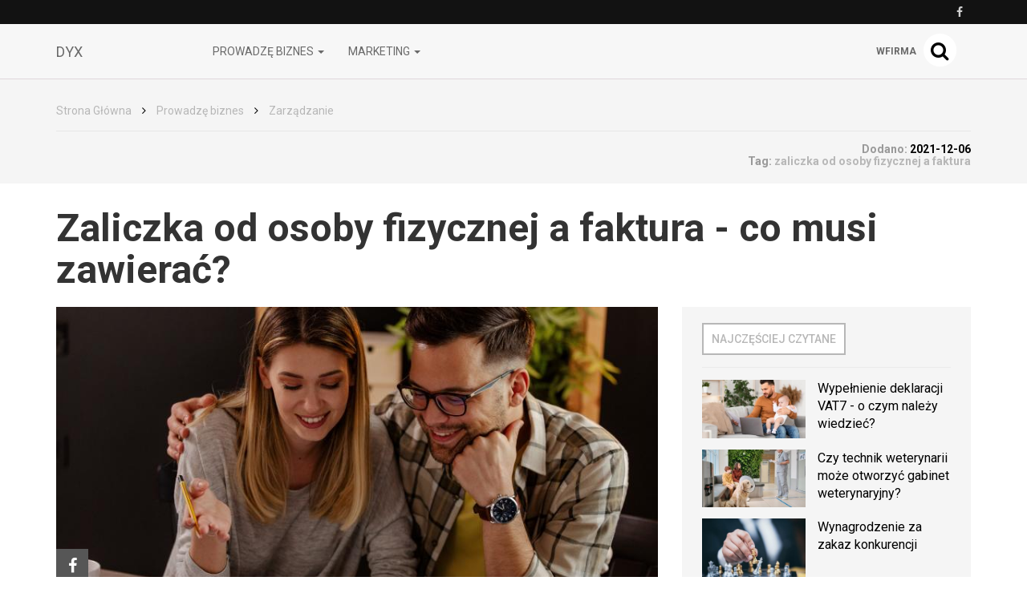

--- FILE ---
content_type: text/html; charset=utf-8
request_url: http://dyx.pl/-zaliczka-od-osoby-fizycznej-a-faktura-co-musi-zawierac
body_size: 11866
content:

<!DOCTYPE html>
<html lang="pl">
<head>
    <meta content="width=device-width, initial-scale=1.0, minimum-scale=1.0, maximum-scale=1.0, user-scalable=no" name="viewport">
    <meta http-equiv="Content-Type" content="text/html; charset=UTF-8" />

    
    <title>Zaliczka od osoby fizycznej a faktura</title>

    <meta name="description" content="Wpłata zaliczki powinna zostać potwierdzona odpowiednią fakturą. Najczęściej mamy do czynienia z zaliczką, gdy usługa zostanie wykonana w określonym czasie w przyszłości. Zaliczka od osoby fizycznej a faktura - co powinna zawierać? Sprawdź!">
    <meta property="og:description" content="Wpłata zaliczki powinna zostać potwierdzona odpowiednią fakturą. Najczęściej mamy do czynienia z zaliczką, gdy usługa zostanie wykonana w określonym czasie w przyszłości. Zaliczka od osoby fizycznej a faktura - co powinna zawierać? Sprawdź!">
    <meta name="twitter:description" content="Wpłata zaliczki powinna zostać potwierdzona odpowiednią fakturą. Najczęściej mamy do czynienia z zaliczką, gdy usługa zostanie wykonana w określonym czasie w przyszłości. Zaliczka od osoby fizycznej a faktura - co powinna zawierać? Sprawdź!">

    <meta property="og:title" content="Zaliczka od osoby fizycznej a faktura">
    <meta name="twitter:title" content="Zaliczka od osoby fizycznej a faktura">

    <link rel="icon" href="/favicon.ico" />

    
    
    
            <meta property="og:url" content="http://dyx.pl/-zaliczka-od-osoby-fizycznej-a-faktura-co-musi-zawierac">
        <meta name="twitter:url" content="http://dyx.pl/-zaliczka-od-osoby-fizycznej-a-faktura-co-musi-zawierac">

        <meta property="og:type" content="article">
        <meta name="twitter:card" value="summary_large_image">
    
                    <meta property="og:image" content="http://dyx.pl/images/fx/crop,720,600.crop,720,600/468168">
        <meta name="twitter:image" content="http://dyx.pl/images/fx/crop,720,600.crop,720,600/468168">
        <meta property="og:image:width" content="720">
        <meta property="og:image:height" content="600">
    
    <link rel="stylesheet" href="/app-dyx.pl.css?1765835056">

    <script src="/app.js?1765835051"></script>
    <link rel="stylesheet" href="https://fonts.googleapis.com/css?family=Oxygen:700,400,300">
    <link rel="stylesheet" href="https://fonts.googleapis.com/css?family=Roboto:500,400italic,700italic,300,700,500italic,300italic,400&subset=latin,latin-ext">
</head>
<body>
    
    <script>
        $(document).ready(function () {
            (function (w, d, s, l) {
                w[l] = w[l] || [];
                w[l].push({'gtm.start': new Date().getTime(), event: 'gtm.js'});

                var f = d.getElementsByTagName(s)[0],
                    j = d.createElement(s),
                    dl = l === 'dataLayer' ? '' : '&l=' + l;

                j.async = true;
                j.src = 'https://www.googletagmanager.com/gtm.js?id=GTM-5T5686' + dl;
                f.parentNode.insertBefore(j, f);
            })(window, document, 'script', 'dataLayer');
        });
    </script>
    <noscript>
        <iframe
            src="https://www.googletagmanager.com/ns.html?id=GTM-5T5686"
            style="display: none; height: 0; visibility: hidden; width: 0;"
        ></iframe>
    </noscript>
        <div class="header-top header-top-hidden">
        <div class="container">
            <div class="row">
                <div class="col-xs-12">
                    <div class="navbar-icons pull-right">
                        
                                                    <a href="https://www.facebook.com/Wszystkoobiznesie/" target="_blank" rel="nofollow">
                                <i class="fa fa-facebook"></i>
                            </a>
                        
                                            </div>
                    <div class="clearfix"></div>
                </div>
            </div>
        </div>
    </div>

    <nav class="navbar navbar-default navbar-fixed-top ">
            <div class="header-top ">
        <div class="container">
            <div class="row">
                <div class="col-xs-12">
                    <div class="navbar-icons pull-right">
                        
                                                    <a href="https://www.facebook.com/Wszystkoobiznesie/" target="_blank" rel="nofollow">
                                <i class="fa fa-facebook"></i>
                            </a>
                        
                                            </div>
                    <div class="clearfix"></div>
                </div>
            </div>
        </div>
    </div>
        <div class="container">
            <div class="navbar-header">
                <button type="button" class="navbar-toggle collapsed" data-toggle="collapse" data-target="#bs-example-navbar-collapse-1">
                    <span class="sr-only">Toggle navigation</span>
                    <span class="icon-bar"></span>
                    <span class="icon-bar"></span>
                    <span class="icon-bar"></span>
                </button>
                <a class="navbar-brand" href="/">
                                            <span>dyx</span>
                                    </a>
                <a class="search-icon-mobile pull-right">
                    <span class="fa-stack fa-lg">
                        <i class="fa fa-circle fa-stack-2x"></i>
                        <i class="fa fa-search fa-stack-1x"></i>
                    </span>
                </a>
                <div class="clearfix"></div>
            </div>

            <div class="collapse navbar-collapse" id="bs-example-navbar-collapse-1">
                
<ul class="nav navbar-nav">
            <li class="dropdown">
            <a href="#" class="dropdown-toggle" data-toggle="dropdown" role="button" aria-expanded="false">
                Prowadzę biznes                <span class="caret"></span>
            </a>
            <ul class="dropdown-menu" role="menu">
                                    <li><a href="http://dyx.pl/prowadze-biznes/zarzadzanie" class="bordered-link-blue">Zarządzanie</a></li>
                                    <li><a href="http://dyx.pl/prowadze-biznes/finanse" class="bordered-link-blue">Finanse</a></li>
                                    <li><a href="http://dyx.pl/prowadze-biznes/inwestycje" class="bordered-link-blue">Inwestycje</a></li>
                                    <li><a href="http://dyx.pl/prowadze-biznes/rozwoj" class="bordered-link-blue">Rozwój</a></li>
                                    <li><a href="http://dyx.pl/prowadze-biznes/warto-przeczytac" class="bordered-link-blue">Warto przeczytać</a></li>
                            </ul>
        </li>
            <li class="dropdown">
            <a href="#" class="dropdown-toggle" data-toggle="dropdown" role="button" aria-expanded="false">
                Marketing                <span class="caret"></span>
            </a>
            <ul class="dropdown-menu" role="menu">
                                    <li><a href="http://dyx.pl/marketing/e-commerce-w-praktyce" class="bordered-link-blue">E-commerce w praktyce</a></li>
                                    <li><a href="http://dyx.pl/marketing/marketing-internetowy" class="bordered-link-blue">Marketing internetowy</a></li>
                                    <li><a href="http://dyx.pl/marketing/marketing-offline" class="bordered-link-blue">Marketing offline</a></li>
                            </ul>
        </li>
    </ul>

<div class="navbar-right">
    <span class="navbar-wfirma">
        <a href="https://wfirma.pl" target="_blank" rel="noopener">wFirma</a>
    </span>
    <div id="search-right">
        <a class="search-icon-mobile">
            <span class="fa-stack fa-lg">
                <i class="fa fa-circle fa-stack-2x"></i>
                <i class="fa fa-search fa-stack-1x"></i>
            </span>
        </a>
    </div>
</div>

<script>
    $(document).ready(function () {
        var $self = $('nav.navbar');

        $('.dropdown', $self).on('mouseleave', function () {
            $(this).removeClass('open').find('.dropdown-toggle').blur();
        });
    });
</script>
            </div>
        </div>
    </nav>

    <div id="search-container">
        <div id="close-search"><i class="fa fa-times"></i></div>
        <div class="container">
            <div class="row">
                <div class="col-xs-12">
                    <form>
                        <div class="input-group">
                            <input type="text" class="form-control" placeholder="Wpisz szukaną frazę…" aria-describedby="basic-addon2">
                            <span class="input-group-addon" id="basic-addon2"><i class="fa fa-search"></i></span>
                        </div>
                    </form>
                </div>
                <div
                    class="col-md-7 col-xs-12 search-column hidden"
                    id="search-column-articles"
                >
                    <div class="search-column-title">Artykuły</div>
                    <ul class="search-column-results">
                                            </ul>
                    <a
                        href="#"
                        class="search-column-more hidden"
                    >
                        więcej…
                    </a>
                </div>
                <div
                    class="col-md-5 col-xs-12 search-column hidden"
                    id="search-column-tags"
                >
                    <div class="search-column-title">Tagi</div>
                    <ul class="search-column-results">
                                            </ul>
                    <a href="/tematy" class="search-column-more hidden">więcej…</a>
                </div>
                <div
                    class="col-xs-12 search-column "
                    id="search-column-not-found"
                >
                    <div class="search-column-title">Brak wyników wyszukiwania.</div>
                </div>
                <div class="col-xs-12">
                    <div class="spinner">
                        <div class="rect1"></div>
                        <div class="rect2"></div>
                        <div class="rect3"></div>
                        <div class="rect4"></div>
                        <div class="rect5"></div>
                    </div>
                </div>
            </div>
        </div>
    </div>

    <div id="content">
                                <div class="breadcrumb">
    <div class="container">
        <ul class="main">
            <li><a href="/">Strona Główna</a></li>
                            <li>
                    <i class="fa fa-angle-right"></i>
                    <a href="/prowadze-biznes">
                        Prowadzę biznes                    </a>
                </li>

                                            <li>
                    <i class="fa fa-angle-right"></i>
                    <a href="/prowadze-biznes/zarzadzanie">
                        Zarządzanie                    </a>
                </li>

                                    </ul>
    </div>
</div>
        
        
<div class="breadcrumb breadcrumb-current">
    <div class="container">
        <div class="row">
            <div class="breadcrumb-author col-sm-6 col-xs-12">
                <div class="author-picture pull-left">
                                    </div>
                <div class="author-info pull-left">
                    <div class="header">
                        <a href="http://dyx.pl/autor/"></a>
                    </div>
                    <div class="author-short-description"></div>
                    <div class="article-date hidden-sm hidden-md hidden-lg">Dodano: <span class="article-info-date">2021-12-06</span><br></div>
                </div>
                <div class="clearfix"></div>

                
                
            </div>
            <div class="breadcrumb-article-info col-sm-6 col-xs-12">
                                <span class="hidden-xs">Dodano: <span class="article-info-date">2021-12-06</span><br></span>
                                    <span class="article-info-tag">Tag:</span>
                    <a href="/temat/zaliczka-od-osoby-fizycznej-a-faktura">
                        <h2>zaliczka od osoby fizycznej a faktura</h2>
                    </a>
                            </div>
            <div class="clearfix"></div>
        </div>
    </div>
</div>

<div class="download-file-progress-container">
    <div class="download-file-progress-close"><i class="fa fa-times"></i></div>
    <div class="download-file-progress-bar">
        <div class="hidden-finished">
            <p>Trwa generowanie dokumentu...</p>
            <div class="progress-bar-empty">
                <div class="progress-bar-progression"></div>
            </div>
        </div>
        <div class="visible-finished">
            <p>Zakończono!</p>
            <a class="btn btn-primary">Pobierz</a>
        </div>
    </div>
    <div class="download-file-progress-wfirma">
        <div data-admanager-channel="LNSf3EGBkXD2g9qgF"></div>
    </div>
</div>

<div class="container article-view">
    <div class="row">
        <div class="col-xs-12">
            <h1>Zaliczka od osoby fizycznej a faktura - co musi zawierać?</h1>
        </div>
    </div>
    <div class="row">
        <div class="article-content col-sm-8" data-id="126411">
            <div class="article-thumbnail-and-share">
                                    <img
                        src="/images/fx/crop,800,450/468168"
                        alt="Zaliczka od osoby fizycznej a faktura"
                        title="Zaliczka od osoby fizycznej a faktura - co musi zawierać?"
                        class="article-thumbnail"
                    >
                                <div class="article-share loading">
                    <div class="article-share-icons-container">
                        <div class="toggle-icons open">
                            <div id="facebook-share" class="share-static closed">
                                <a
                                    href="https://www.facebook.com/sharer/sharer.php?u=http://dyx.pl/-zaliczka-od-osoby-fizycznej-a-faktura-co-musi-zawierac"
                                    target="_blank"
                                    title="Facebook"
                                    rel="nofollow"
                                >
                                    <i class="fa fa-facebook"></i>
                                </a>
                                <div class="share-button-facebook">
                                    <iframe src="//www.facebook.com/plugins/like.php?href=http://dyx.pl/-zaliczka-od-osoby-fizycznej-a-faktura-co-musi-zawierac&amp;width&amp;layout=button_count&amp;action=like&amp;show_faces=true&amp;share=true&amp;height=21" scrolling="no" frameborder="0" style="border:none; overflow:hidden; height:21px;" allowTransparency="true"></iframe>
                                </div>
                            </div>
                            <div id="twitter-share" class="share-static closed">
                                <a
                                    href="https://twitter.com/intent/tweet?url=http://dyx.pl/-zaliczka-od-osoby-fizycznej-a-faktura-co-musi-zawierac&amp;text=Zaliczka od osoby fizycznej a faktura - co musi zawierać?"
                                    target="_blank"
                                    title="Twitter"
                                    rel="nofollow"
                                >
                                    <i class="fa fa-twitter"></i>
                                </a>
                                <div class="share-button-twitter">
                                    <a
                                        href="https://twitter.com/share"
                                        class="twitter-share-button"
                                        data-url="http://dyx.pl/-zaliczka-od-osoby-fizycznej-a-faktura-co-musi-zawierac"
                                        rel="nofollow"
                                    >
                                        Tweet
                                    </a>
                                    <script>
                                        !function (d, s, id) {
                                            var js, fjs = d.getElementsByTagName(s)[0], p = /^http:/.test(d.location) ? 'http' : 'https';
                                            if(!d.getElementById(id)) {
                                                js = d.createElement(s);
                                                js.id = id;
                                                js.src = p + '://platform.twitter.com/widgets.js';
                                                fjs.parentNode.insertBefore(js, fjs);
                                            }
                                        }(document, 'script', 'twitter-wjs');
                                    </script>
                                </div>
                            </div>
                            <div id="linkedin-share" class="share-static closed">
                                <a
                                    href="http://www.linkedin.com/shareArticle?mini=true&amp;url=http://dyx.pl/-zaliczka-od-osoby-fizycznej-a-faktura-co-musi-zawierac&amp;title=Zaliczka od osoby fizycznej a faktura - co musi zawierać?"
                                    target="_blank"
                                    title="LinkedIn"
                                    rel="nofollow"
                                >
                                    <i class="fa fa-linkedin"></i>
                                </a>
                                <div class="share-button-linkedin">
                                    <script src="//platform.linkedin.com/in.js" type="text/javascript">lang: pl_PL</script>
                                    <script type="IN/Share" data-counter="right"></script>
                                </div>
                            </div>
                        </div>
                        <div class="toggle-button">
                            <i class="fa fa-chevron-left"></i>
                        </div>
                    </div>
                    <div class="clearfix"></div>
                </div>
            </div>

                            
                <div class="article-headers ">
                    <div class="article-headers-gradient-background"></div>
                    <div class="label-bottom-bordered">
                        <div class="label label-default">W artykule</div>
                    </div>

                    <ul class="article-headers-list">
                                                    <li class="step-0">
                                <a
                                    href="#0-Faktura-zaliczkowa---czym-jest-i-kiedy-powinnismy-ja-wystawic-"
                                    title="Faktura zaliczkowa – czym jest i kiedy powinniśmy ją wystawić?"
                                >
                                    Faktura zaliczkowa – czym jest i kiedy powinniśmy ją wystawić?                                </a>
                            </li>
                                                    <li class="step-0">
                                <a
                                    href="#1-Co-powinno-sie-znalezc-na-fakturze-zaliczkowej-"
                                    title="Co powinno się znaleźć na fakturze zaliczkowej?"
                                >
                                    Co powinno się znaleźć na fakturze zaliczkowej?                                </a>
                            </li>
                                                    <li class="step-0">
                                <a
                                    href="#2-Jak-przebiega-finalizacja-umowy-z-faktura-zaliczkowa-"
                                    title="Jak przebiega finalizacja umowy z fakturą zaliczkową?"
                                >
                                    Jak przebiega finalizacja umowy z fakturą zaliczkową?                                </a>
                            </li>
                                            </ul>

                                    </div>
            
            <div class="article-body">
                <p>Faktura zaliczkowa to dokument, który jako przedsiębiorcy wystawiamy w celu potwierdzenia wpłaty części kwoty za transakcję, do której dojdzie w przyszłości. Jak powinniśmy dokumentować otrzymanie zaliczki i co powinno się znaleźć w dokumencie? Poznaj zasady wystawiania i rozliczania faktur zaliczkowych. <strong>Zaliczka od osoby fizycznej a faktura</strong> - co powinno się znaleźć w tym dokumencie?</p><h2><strong><strong>Faktura zaliczkowa – czym jest i kiedy powinniśmy ją wystawić?</strong></strong></h2><p dir="ltr">Faktura zaliczkowa jest dokumentem potwierdzającym otrzymanie części wpłaty za usługę, którą wyświadczymy nabywcy w określonym czasie w przyszłości. Celem pobierania zaliczek jest z reguły opłacenie surowców potrzebnych do wykonania danego towaru lub pokrycie kosztów związanych z organizacją szkolenia, warsztatów bądź podobnego przedsięwzięcia.</p><p dir="ltr">Wystawienie faktury zaliczkowej jest obowiązkowe każdorazowo, kiedy naszym odbiorcą jest klient biznesowy. W przypadku wystawiania faktury dla osoby fizycznej konieczne będzie to tylko w sytuacji, w której kupujący zażyczy sobie otrzymania takiego dokumentu. W przypadku transakcji z osobą fizyczną zaliczkę możemy również poświadczyć w formie paragonu fiskalnego. Na wystawienie dokumentu mamy czas do 15 dnia miesiąca następującego po zaksięgowaniu wpłaty.</p><h2><strong><strong>Co powinno się znaleźć na fakturze zaliczkowej?</strong></strong></h2><p dir="ltr">Dokument powinien zawierać wszystkie dane dotyczące stron umowy oraz wysokości związanych z nią opłat. Mówimy tutaj o takich elementach jak:</p><ul><li>Nazwa stron umowy (nabywcy oraz sprzedawcy); może to być imię i nazwisko lub, w przypadku przedsiębiorstw, nazwa firmy</li><li>Numery NIP nabywcy oraz sprzedawcy (o ile obie strony umowy je posiadają)</li><li>Numer identyfikacyjny faktury</li><li>Prognozowana data wykonania usługi lub zaksięgowania wpłaty, jeśli ta jest inna niż dzień wystawienia faktury.</li><li>Kwota wpłacona przez nabywcę na dzień wystawienia faktury zaliczkowej</li><li>Podatek wyliczony stosownie do rodzaju danej działalności</li><li>Nazwa przedmiotu sprzedaży i jego wartość netto</li><li>Wartość towaru lub usługi pomniejszona o należny podatek</li><li>Dokładna kwota odprowadzanego podatku</li></ul><p dir="ltr">Wystawiając fakturę zaliczkową pamiętajmy, że podatek VAT z tytułu odnoszącej się do niej usługi możemy rozliczyć dopiero, kiedy transakcja dojdzie do skutku – tj. otrzymamy całość kwoty oraz wyświadczymy rzeczoną usługę. To samo tyczy się podatku dochodowego – transakcja podlega opodatkowaniu nim dopiero w momencie jej finalizacji.</p><p dir="ltr">Często zdarzają się sytuacje, w których kupujący odstępuje od umowy przed zapłatą całości kwoty. Biorąc pod uwagę taki scenariusz powinniśmy poważnie zastanowić się nad tym, czy przedpłatę chcemy zdefiniować w umowie jako zaliczkę czy zadatek. Zaliczka nie stanowi dla nas jako przedsiębiorców żadnego zabezpieczenia umowy – niezależnie od rozwoju wydarzeń i poniesionych kosztów, będziemy musieli zwrócić ją nabywcy, jeśli ten rozmyśli się przed finalizacją transakcji. Zadatek z kolei daje nam pewność, że w takiej sytuacji pokryte zostaną przynajmniej koszty realizacji określonej części zlecenia.</p><h2><strong><strong>Jak przebiega finalizacja umowy z fakturą zaliczkową?</strong></strong></h2><p dir="ltr">Kiedy wyświadczymy określoną w umowie usługę, powinniśmy rozliczyć całość otrzymywanych na jej poczet kwot. To, w jaki sposób tego dokonamy będzie zależało od faktu, czy całość kwoty otrzymaliśmy jeszcze przed wykonaniem zadania, czy też po jego finalizacji.</p><p>W pierwszym przypadku wszystkie wpłaty traktujemy jako następujące po sobie zaliczki i dokumentujemy w postaci wspomnianych faktur zaliczkowych. Pamiętajmy jedynie o tym, żeby na ostatniej z nich wyszczególnić numery wszystkich wcześniejszych faktur dotyczących danej umowy. Jeżeli zaś ostatnia wpłata miała miejsce już po wyświadczeniu usługi, wystawiamy odrębną fakturę końcową, na której podsumowujemy wszystkie otrzymane zaliczki oraz kwotę wpłaconą po spełnieniu warunków umowy. </p><p>Źródło: <a title="Zaliczka od osoby fizycznej a faktura" href="https://alterweb.pl/-zaliczka-od-osoby-fizycznej-a-faktura" target="_blank">https://alterweb.pl/-zaliczka-od-osoby-fizycznej-a-faktura</a></p>            </div>

            <div data-admanager-channel-name='article1'></div>

            
            <div class="article-others">
                <table class="hidden-xs hidden-sm">
                    <tr>
                                                    <td class="article-others-arrow-left">
                                <i class="fa fa-arrow-left"></i>
                            </td>
                            <td class="article-others-link-left">
                                <a href="/-komornik-a-dzialalnosc-gospodarcza" title="Komornik a działalność gospodarcza">
                                    Komornik a działalność gospodarcza                                </a>
                            </td>
                                                                            <td class="article-others-link-right">
                                <a href="/-jednoosobowa-dzialalnosc-gospodarcza-a-wystawianie-faktur-kompendium-wiedzy" title="Jednoosobowa działalność gospodarcza a wystawianie faktur - kompendium wiedzy">
                                    Jednoosobowa działalność gospodarcza a wystawianie faktur - kompendium wiedzy                                </a>
                            </td>
                            <td class="article-others-arrow-right">
                                <i class="fa fa-arrow-right"></i>
                            </td>
                                            </tr>
                </table>
                                    <table class="hidden-md hidden-lg">
                        <tr>
                                <td class="article-others-arrow-left">
                                    <i class="fa fa-arrow-left"></i>
                                </td>
                                <td class="article-others-link-left">
                                    <a href="/-komornik-a-dzialalnosc-gospodarcza" title="Komornik a działalność gospodarcza">
                                        Komornik a działalność gospodarcza                                    </a>
                                </td>
                        </tr>
                    </table>
                                                    <table class="hidden-md hidden-lg">
                        <tr>
                                <td class="article-others-link-right">
                                    <a href="/-jednoosobowa-dzialalnosc-gospodarcza-a-wystawianie-faktur-kompendium-wiedzy" title="Jednoosobowa działalność gospodarcza a wystawianie faktur - kompendium wiedzy">
                                        Jednoosobowa działalność gospodarcza a wystawianie faktur - kompendium wiedzy                                    </a>
                                </td>
                                <td class="article-others-arrow-right">
                                    <i class="fa fa-arrow-right"></i>
                                </td>
                        </tr>
                    </table>
                            </div>

            
            
<script>
    var $self = $('.proposition-articles'),
        $propositionArticlesContainer = $('#proposition-articles', $self),
        currentArticleId = $('.article-content').attr('data-id'),
        generateArticleHtml = article => {
            var $articleHtml = $('<div class="proposition-article-column col-xs-6"></div>');

            $articleHtml.append('<a class="proposition-article-container" href="' + article.Article.url_full + '"></a>');

            if (article.Article.image_id) {
                $articleHtml.find('a').append(
                    $(
                        '<img>',
                        {
                            src: '/images/fx/crop,768,596.max,768,596/' + article.Article.image_id,
                            alt: article.ArticleImageRightJoin.image_alt || '',
                            title: article.ArticleImageRightJoin.image_title || ''
                        }
                    )
                );
            }

            $articleHtml.find('a').append($('<div>', {class: 'proposition-article-content'}));

            $articleHtml.find('.proposition-article-content').append(
                $('<h3>', {class: 'text-left', text: article.Article.title})
            );

            $articleHtml.append(
                $('<a>', {href: article.Article.url_full, class: 'btn btn-primary', text: 'Sprawdź!'})
            );

            return $articleHtml;
        },
        articles = $self.data('articles');

    if (articles) {
        var addedArticlesCount = 0,
            wasCurrentArticleSelected = false;

        articles.sort(function () {
            return 0.5 - Math.random();
        });

        articles.splice(0, 5).forEach(function (randomArticle, index) {
            if (index === 4 && !wasCurrentArticleSelected) {
                // Trzeba wykluczyc mozliwosc wyswietlania pod artykulem samego siebie, jako artykulu reklamowego. Maja byc 4 artykuly reklamowe,ale losowanych
                // jest 5 - jesli posrod pierwszych czterech jest artykul, w ktorym aktualnie jestesmy, to nie jest on wyswietlany, ale jest wyswietlany artykul
                // numer 5. do tego if'a wchodzi, jesli w pierwszych 4 artykulach nie bylo aktualnego artykulu(wtedy iteracja jest przerywana i artykul numer 5
                // nie jest wyswietlany

                return;
            }

            if (+randomArticle.Article.id === +currentArticleId) {
                wasCurrentArticleSelected = true;

                return;
            }

            $propositionArticlesContainer.append(generateArticleHtml(randomArticle));
            addedArticlesCount++;

            if (addedArticlesCount % 2 === 0) {
                $propositionArticlesContainer.append('<div class="clearfix">');
            }
        });

        $self.removeClass('hidden').removeAttr('data-articles');
    }
</script>
        </div>
        <div class="col-sm-4">
            <div id="sidebar">
                            
    <div class="sidebar-module sidebar-module-images-small">
                    <a
                class="bordered-link-blue"
                href="/najczesciej-czytane"
                            >
                <h4>Najczęściej czytane</h4>
            </a>
                <div class="list-group">
                            <a href="/-wypelnienie-deklaracji-vat7-o-czym-nalezy-wiedziec" class="list-group-item" target="_blank">
                                            <img
                            src="/images/fx/crop,320,180/481347"
                            alt="Wypełnienie deklaracji VAT7 - o czym należy wiedzieć?"
                            title="Wypełnienie deklaracji VAT7 - o czym należy wiedzieć?"
                            class="col-xs-5 col-sm-12 col-md-5"
                        >
                                        <h3 class="col-xs-7 col-sm-12 col-md-7">Wypełnienie deklaracji VAT7 - o czym należy wiedzieć?</h3>
                    <div class="clearfix"></div>
                </a>
                            <a href="/-czy-technik-weterynarii-moze-otworzyc-gabinet-weterynaryjny" class="list-group-item" target="_blank">
                                            <img
                            src="/images/fx/crop,320,180/480801"
                            alt="Czy technik weterynarii może otworzyć gabinet weterynaryjny?"
                            title="Czy technik weterynarii może otworzyć gabinet weterynaryjny?"
                            class="col-xs-5 col-sm-12 col-md-5"
                        >
                                        <h3 class="col-xs-7 col-sm-12 col-md-7">Czy technik weterynarii może otworzyć gabinet weterynaryjny?</h3>
                    <div class="clearfix"></div>
                </a>
                            <a href="/-wynagrodzenie-za-zakaz-konkurencji" class="list-group-item" target="_blank">
                                            <img
                            src="/images/fx/crop,320,180/479805"
                            alt="Wynagrodzenie za zakaz konkurencji - zasady prawne"
                            title="Wynagrodzenie za zakaz konkurencji"
                            class="col-xs-5 col-sm-12 col-md-5"
                        >
                                        <h3 class="col-xs-7 col-sm-12 col-md-7">Wynagrodzenie za zakaz konkurencji</h3>
                    <div class="clearfix"></div>
                </a>
                            <a href="/-dzialalnosc-gospodarcza-taxi-osobowe" class="list-group-item" target="_blank">
                                            <img
                            src="/images/fx/crop,320,180/480333"
                            alt="Działalność gospodarcza taxi osobowe"
                            title="Działalność gospodarcza taxi osobowe"
                            class="col-xs-5 col-sm-12 col-md-5"
                        >
                                        <h3 class="col-xs-7 col-sm-12 col-md-7">Działalność gospodarcza taxi osobowe</h3>
                    <div class="clearfix"></div>
                </a>
                            <a href="/-jak-dziala-franczyza-a-jej-rodzaje-franczyza-a-franszyza" class="list-group-item" target="_blank">
                                            <img
                            src="/images/fx/crop,320,180/481617"
                            alt="Jak działa franczyza? Jej rodzaje"
                            title="Jak działa franczyza a jej rodzaje. Franczyza a franszyza"
                            class="col-xs-5 col-sm-12 col-md-5"
                        >
                                        <h3 class="col-xs-7 col-sm-12 col-md-7">Jak działa franczyza a jej rodzaje. Franczyza a franszyza</h3>
                    <div class="clearfix"></div>
                </a>
                    </div>
                    <a
                href="/najczesciej-czytane"
                class="btn btn-primary"
                            >
                Czytaj więcej
            </a>
            </div>

                                        
    <div class="sidebar-module sidebar-module-images-small">
                    <a
                class="bordered-link-blue"
                href="/ostatnio-dodane"
                            >
                <h4>Ostatnio dodane</h4>
            </a>
                <div class="list-group">
                            <a href="/-jak-zalozyc-firme-komputerowa-co-jest-wymagane" class="list-group-item" target="_blank">
                                            <img
                            src="/images/fx/crop,320,180/481722"
                            alt="Jak założyć firmę komputerową - formalności"
                            title="Jak założyć firmę komputerową - co jest wymagane?"
                            class="col-xs-5 col-sm-12 col-md-5"
                        >
                                        <h3 class="col-xs-7 col-sm-12 col-md-7">Jak założyć firmę komputerową - co jest wymagane?</h3>
                    <div class="clearfix"></div>
                </a>
                            <a href="/-kto-to-jest-faktor-a-jaka-pelni-role" class="list-group-item" target="_blank">
                                            <img
                            src="/images/fx/crop,320,180/481473"
                            alt="Kto to jest faktor - szczegóły pojęcia"
                            title="Kto to jest faktor a jaką pełni rolę?"
                            class="col-xs-5 col-sm-12 col-md-5"
                        >
                                        <h3 class="col-xs-7 col-sm-12 col-md-7">Kto to jest faktor a jaką pełni rolę?</h3>
                    <div class="clearfix"></div>
                </a>
                            <a href="/-wypelnienie-deklaracji-vat7-o-czym-nalezy-wiedziec" class="list-group-item" target="_blank">
                                            <img
                            src="/images/fx/crop,320,180/481347"
                            alt="Wypełnienie deklaracji VAT7 - o czym należy wiedzieć?"
                            title="Wypełnienie deklaracji VAT7 - o czym należy wiedzieć?"
                            class="col-xs-5 col-sm-12 col-md-5"
                        >
                                        <h3 class="col-xs-7 col-sm-12 col-md-7">Wypełnienie deklaracji VAT7 - o czym należy wiedzieć?</h3>
                    <div class="clearfix"></div>
                </a>
                            <a href="/-jak-dziala-franczyza-a-jej-rodzaje-franczyza-a-franszyza" class="list-group-item" target="_blank">
                                            <img
                            src="/images/fx/crop,320,180/481617"
                            alt="Jak działa franczyza? Jej rodzaje"
                            title="Jak działa franczyza a jej rodzaje. Franczyza a franszyza"
                            class="col-xs-5 col-sm-12 col-md-5"
                        >
                                        <h3 class="col-xs-7 col-sm-12 col-md-7">Jak działa franczyza a jej rodzaje. Franczyza a franszyza</h3>
                    <div class="clearfix"></div>
                </a>
                            <a href="/-czy-technik-weterynarii-moze-otworzyc-gabinet-weterynaryjny" class="list-group-item" target="_blank">
                                            <img
                            src="/images/fx/crop,320,180/480801"
                            alt="Czy technik weterynarii może otworzyć gabinet weterynaryjny?"
                            title="Czy technik weterynarii może otworzyć gabinet weterynaryjny?"
                            class="col-xs-5 col-sm-12 col-md-5"
                        >
                                        <h3 class="col-xs-7 col-sm-12 col-md-7">Czy technik weterynarii może otworzyć gabinet weterynaryjny?</h3>
                    <div class="clearfix"></div>
                </a>
                    </div>
                    <a
                href="/ostatnio-dodane"
                class="btn btn-primary"
                            >
                Czytaj więcej
            </a>
            </div>

                                        
    <div class="sidebar-module sidebar-module-images-small">
                    <a
                class="bordered-link-blue"
                href="/polecane"
                            >
                <h4>Polecane</h4>
            </a>
                <div class="list-group">
                            <a href="/-darmowe-ogloszenia-o-prace-gdzie-mozemy-opublikowac-darmowe-ogloszenie-o-prace" class="list-group-item" target="_blank">
                                            <img
                            src="/images/fx/crop,320,180/460392"
                            alt="darmowe ogłoszenia o pracę"
                            title="darmowe ogłoszenia o pracę"
                            class="col-xs-5 col-sm-12 col-md-5"
                        >
                                        <h3 class="col-xs-7 col-sm-12 col-md-7">Darmowe ogłoszenia o pracę - Gdzie możemy opublikować darmowe ogłoszenie o pracę?</h3>
                    <div class="clearfix"></div>
                </a>
                            <a href="/-program-magazynowy-online-usprawnienie-pracy-magazynow" class="list-group-item" target="_blank">
                                            <img
                            src="/images/fx/crop,320,180/238432"
                            alt="uniknięcie zalegania towarów a program magazynowy "
                            title="program magazynowy - zwiększenie sprzedaży poprzez odpowiednie zarządzanie"
                            class="col-xs-5 col-sm-12 col-md-5"
                        >
                                        <h3 class="col-xs-7 col-sm-12 col-md-7">Program magazynowy online - usprawnienie pracy magazynów</h3>
                    <div class="clearfix"></div>
                </a>
                            <a href="/-bdo-na-fakturze-czyli-baza-danych-o-produktach-i-opakowaniach" class="list-group-item" target="_blank">
                                            <img
                            src="/images/fx/crop,320,180/318975"
                            alt="bdo na fakturze"
                            title="bdo na fakturze"
                            class="col-xs-5 col-sm-12 col-md-5"
                        >
                                        <h3 class="col-xs-7 col-sm-12 col-md-7">BDO na fakturze, czyli baza danych o produktach i opakowaniach</h3>
                    <div class="clearfix"></div>
                </a>
                            <a href="/-biala-lista-sankcje-za-korzystanie-z-rachunkow-innych-niz-w-wykazie" class="list-group-item" target="_blank">
                                            <img
                            src="/images/fx/crop,320,180/318972"
                            alt="biała lista"
                            title="biała lista"
                            class="col-xs-5 col-sm-12 col-md-5"
                        >
                                        <h3 class="col-xs-7 col-sm-12 col-md-7">Biała lista – sankcje za korzystanie z rachunków innych niż w wykazie</h3>
                    <div class="clearfix"></div>
                </a>
                            <a href="/-zus-na-start-kto-moze-skorzystac" class="list-group-item" target="_blank">
                                            <img
                            src="/images/fx/crop,320,180/318969"
                            alt="zus na start "
                            title="zus na start "
                            class="col-xs-5 col-sm-12 col-md-5"
                        >
                                        <h3 class="col-xs-7 col-sm-12 col-md-7">ZUS na start – kto może skorzystać?</h3>
                    <div class="clearfix"></div>
                </a>
                    </div>
                    <a
                href="/polecane"
                class="btn btn-primary"
                            >
                Czytaj więcej
            </a>
            </div>

                </div>
        </div>
    </div>
</div>

<script type="text/javascript">
    $(window).load(function () {
        var $article = $('.article-view');

        setTimeout(function () {
            $('.article-share .toggle-icons > div:not(#facebook-share)', $article).each(function () {
                if ($(this).find('iframe, span.IN-widget')[0]) {
                    $(this).removeClass('share-static');
                }
            });

            $('.article-share', $article).removeClass('loading');

            $(window).scroll();
        }, 2000);
    });

    $(document).ready(function() {
        var $article = $('.article-view');

        $('.article-share-icons-container .toggle-icons > div > a', $article).on('click', function (e) {
            e.preventDefault();
            e.stopPropagation();

            if ($(this).parent().hasClass('share-static')) {
                window.open($(e.currentTarget).attr('href'), 'social', 'height=600,width=600');

                return;
            }

            $(this).parent().toggleClass('closed');
        });

        $('#facebook-share iframe', $article)
            .on('load', function () {
                $(this).closest('.share-static').removeClass('share-static');
            })
            .trigger('load');

        $('.expand-article-headers, .collapse-article-headers', $article).on('click', function () {
            var $articleHearders = $('.article-headers', $article),
                isCollapsed = $articleHearders.hasClass('open');

            $articleHearders.removeClass('open closed').addClass(isCollapsed ? 'closed' : 'open');
        });

        $('.toggle-button', $article).on('click', function () {
            $(this).prev().toggleClass('open').find('div[id$="share"]').addClass('closed');
            $(this).find('i').toggleClass('fa-chevron-right').toggleClass('fa-chevron-left');
        });

        $(window).on('scroll', function () {
            var $articleThumbnail = $('.article-thumbnail-and-share'),
                isVisible = $.checkVisibility($('.article-thumbnail-and-share')),
                isAbove = $.checkVisibility($('.article-thumbnail-and-share'), 'above');

            if (!isVisible && isAbove) {
                $('.article-share:not(.loading)', $articleThumbnail).addClass('fixed').find('div[id$="share"]').addClass('closed');
            } else {
                $('.article-share:not(.loading)', $articleThumbnail).removeClass('fixed').find('div[id$="share"]').addClass('closed');
            }
        }).scroll();

        if ($article.find('.article-body > :header').size()) {
            $('.article-container .contents-list').show();

            $previous = 'start';
            $article.find('.article-body > :header').each(function($headerId) {
                $header = $(this);
                $node = $(this).parents('.article-view').find('.article-headers');

                $current = this.tagName;

                if ($previous == 'start') {
                    $node = $node.find('ul:last');
                } else if ($previous == $current) {
                    $node = $node.find('li:last').parent();
                } else {
                    $level = parseInt($current.replace('H', ''));
                    $node  = $node.find('ul:first');

                    for ($i = 2; $i < $level; $i++) { // 2 bo dopuszczalne tagi to h2,h3,h4,h5
                        $li = $node.children('li:last');

                        if (!$li.children('ul').length) {
                            $li.append('<ul></ul>');
                        }

                        $node = $li.children('ul:last');
                    }
                }

                $previous = $current;

                var name = $(this).text();
                name = name.split('');
                name = $.map(name, function(value, i){
                    var polishDiacriticsChars = {'ę': 'e', 'ó': 'o', 'ą': 'a', 'ś': 's', 'ł': 'l', 'ż': 'z', 'ź': 'z', 'ć': 'c', 'ń': 'n', 'Ę': 'E', 'Ó': 'O', 'Ą': 'A', 'Ś': 'S', 'Ł': 'L', 'Ż': 'Z', 'Ź': 'Z', 'Ć': 'C', 'Ń': 'N'};
                    return polishDiacriticsChars[value] ? polishDiacriticsChars[value] : value;
                });
                name = name.join('');
                $(this).attr('id', $headerId+'-'+name.replace(/[^\w]/gi, '-'));

                //$node.append('<li><a href="#'+$(this).attr('id')+'" onclick="$(window).scrollTop(parseInt($(\'#'+$(this).attr('id')+'\').offset().top)-90); return false;">'+$(this).text()+'</a></li>');
                //$(this).append('<a style="float: right;" href="#article_'+$article.attr('article-id')+'">do góry ↑</a>');
            });
        }

        $('.article-headers-list a').on('click', function(e){
            var anchor = $(this).prop('href').split('#')[1];

            $('html, body').animate({
                scrollTop: $('#'+anchor).offset().top - ($(window).width() < 768 ? 0 : 99)
            }, 500);
            e.preventDefault();
        });

        var $downloadfileContainer = $('.download-file-progress-container'),
            download = {
                intervalId: 0,
                timeoutId: 0,
                generationTime: 15000,
                steps: 200,
                step: 1,
                filename: ''
            };

        $('a.download-btn', $article).on('click', function (e) {
            e.preventDefault();
            $downloadfileContainer.show();

            window.clearTimeout(download.timeoutId);
            window.clearInterval(download.intervalId);
            $('.download-file-progress-bar .hidden-finished', $downloadfileContainer).show().next().hide()
                .find('a').attr('href', '');
            $('.download-file-progress-bar .progress-bar-progression', $downloadfileContainer).width('1%');

            download.filename = $(this).data('filename');
            download.step = 1;

            download.intervalId = setInterval(function () {
                download.step++;
                var width = (100 / download.steps) * download.step;

                $('.download-file-progress-bar .progress-bar-progression', $downloadfileContainer).width(width + '%');
            }, (download.generationTime / download.steps));

            download.timeoutId = setTimeout(function () {
                window.clearInterval(download.intervalId);

                $('.download-file-progress-bar .hidden-finished', $downloadfileContainer).hide().next().show()
                    .find('a').attr('href', '/download/' + download.filename);
            }, download.generationTime);
        });

        $('.download-file-progress-close', $downloadfileContainer).on('click', function () {
            $downloadfileContainer.hide();
            window.clearTimeout(download.timeoutId);
            window.clearInterval(download.intervalId);
        });
    });
</script>
    </div>

    <div id="fb-root"></div>

    
<footer>
    
    <div id="footer-middle">
        <div class="container">
            
<div class="row">
            <div class="col-md-3 col-sm-6 col-xs-12 footer-single-part">
            <a href="http://dyx.pl/prowadze-biznes" class="footer-parent-category">
                <h4>Prowadzę biznes</h4>
            </a>

            <ul>
                                    <li><a href="http://dyx.pl/prowadze-biznes/zarzadzanie" class="bordered-link-gray"><h4>Zarządzanie</h4></a></li>
                                    <li><a href="http://dyx.pl/prowadze-biznes/finanse" class="bordered-link-gray"><h4>Finanse</h4></a></li>
                                    <li><a href="http://dyx.pl/prowadze-biznes/inwestycje" class="bordered-link-gray"><h4>Inwestycje</h4></a></li>
                                    <li><a href="http://dyx.pl/prowadze-biznes/rozwoj" class="bordered-link-gray"><h4>Rozwój</h4></a></li>
                                    <li><a href="http://dyx.pl/prowadze-biznes/warto-przeczytac" class="bordered-link-gray"><h4>Warto przeczytać</h4></a></li>
                            </ul>

                    </div>

                    <div class="col-md-3 col-sm-6 col-xs-12 footer-single-part">
            <a href="http://dyx.pl/marketing" class="footer-parent-category">
                <h4>Marketing</h4>
            </a>

            <ul>
                                    <li><a href="http://dyx.pl/marketing/e-commerce-w-praktyce" class="bordered-link-gray"><h4>E-commerce w praktyce</h4></a></li>
                                    <li><a href="http://dyx.pl/marketing/marketing-internetowy" class="bordered-link-gray"><h4>Marketing internetowy</h4></a></li>
                                    <li><a href="http://dyx.pl/marketing/marketing-offline" class="bordered-link-gray"><h4>Marketing offline</h4></a></li>
                            </ul>

                            <div class="footer-social">
                    <div>Social media</div>
                                            <a href="https://www.facebook.com/Wszystkoobiznesie/" target="_blank" rel="nofollow">
                            <span class="fa-stack fa-lg">
                                <i class="fa fa-circle fa-stack-2x"></i>
                                <i class="fa fa-facebook fa-stack-1x"></i>
                            </span>
                        </a>
                                                        </div>
                    </div>

                    <div class="clearfix visible-sm"></div>
            </div>
        </div>
    </div>

    <div id="footer-links">
        <div class="container">
            <div class="header">Nasze serwisy</div>
            <div class="row">
                                    <div class="col-sm-6 col-md-4">
                        <ul>
                                                            <li>
                                    <a href="https://wfirma.pl" title="wFirma.pl" target="_blank" class="bordered-link-gray">
                                        wFirma.pl                                    </a>
                                </li>
                                                            <li>
                                    <a href="https://business-tax.pl" title="Business-tax.pl" target="_blank" class="bordered-link-gray">
                                        Business-tax.pl                                    </a>
                                </li>
                                                    </ul>
                    </div>
                                    <div class="col-sm-6 col-md-4">
                        <ul>
                                                            <li>
                                    <a href="https://mojebiuro24.pl" title="MojeBiuro24.pl" target="_blank" class="bordered-link-gray">
                                        MojeBiuro24.pl                                    </a>
                                </li>
                                                            <li>
                                    <a href="https://poradnikprzedsiebiorcy.pl" title="PoradnikPrzedsiebiorcy.pl" target="_blank" class="bordered-link-gray">
                                        PoradnikPrzedsiebiorcy.pl                                    </a>
                                </li>
                                                    </ul>
                    </div>
                                    <div class="col-sm-6 col-md-4">
                        <ul>
                                                            <li>
                                    <a href="https://poradnikpracownika.pl" title="PoradnikPracownika.pl" target="_blank" class="bordered-link-gray">
                                        PoradnikPracownika.pl                                    </a>
                                </li>
                                                    </ul>
                    </div>
                            </div>
        </div>
    </div>

    
    <div id="footer-bottom">
        <div class="container">
            <div class="row">
                <div class="col-sm-6">
                    &copy; Copyright 2006-2026                    Web INnovative Software sp. z o. o., ul. Bolesława Krzywoustego 105/21, 51-166 Wrocław
                </div>
                <div class="col-sm-2 footer-bottom-links"></div>

                <div class="col-sm-2">
                    <strong><a href="/regulamin">REGULAMIN</a></strong>
                </div>
                <div class="col-sm-2">
                    <strong><a href="/polityka-prywatnosci">POLITYKA PRYWATNOŚCI</a></strong>
                </div>
                <div class="clearfix"></div>
            </div>
        </div>
    </div>
    <div id="cookie-info" class="hidden">
        <p class="container">
            <span>
                Używamy plików cookies na naszej stronie internetowej.
                Kontynuując korzystanie z naszej strony internetowej,
                bez zmiany ustawień prywatności przeglądarki,
                wyrażasz zgodę na przetwarzanie Twoich danych osobowych takich jak adres IP czy identyfikatory plików cookies w celach marketingowych,
                w tym wyświetlania reklam dopasowanych do Twoich zainteresowań i preferencji,
                a także celach analitycznych i statystycznych przez WINS WYDAWNICTWO Sp. z o.o. z siedzibą we Wrocławiu (Administrator),
                a także na zapisywanie i przechowywanie plików cookies na Twoim urządzeniu.
                Pamiętaj, że zawsze możesz zmienić ustawienia dotyczące plików cookies w swojej przeglądarce.
                Więcej informacji znajdziesz w naszej <a href="/polityka-prywatnosci">Polityce Prywatności</a>.
            </span>
            <div class="cookie-btns mt-3">
                <a href="#" class="close-info" title="Akceptuj i zamknij">
                    <button class="btn">Akceptuj</button>
                </a>
            </div>
        </p>
    </div>
</footer>

<script>
    let $cookieInfo = $('#cookie-info');

    if (!localStorage.getItem('showCookieInfo')) {
        $cookieInfo.removeClass('hidden');
    }

    $('a.close-info', $cookieInfo).click(function (e) {
        e.preventDefault();

        localStorage.setItem('showCookieInfo', 1);
        $cookieInfo.slideUp();
    });
</script>

    
            <script src="https://marketing.wfirma.pl/sockjs.js"></script>
        <script src="https://marketing.wfirma.pl/display.js"></script>
    <script defer src="https://static.cloudflareinsights.com/beacon.min.js/vcd15cbe7772f49c399c6a5babf22c1241717689176015" integrity="sha512-ZpsOmlRQV6y907TI0dKBHq9Md29nnaEIPlkf84rnaERnq6zvWvPUqr2ft8M1aS28oN72PdrCzSjY4U6VaAw1EQ==" data-cf-beacon='{"version":"2024.11.0","token":"3de47101fd20476dafeb83beef9364f2","r":1,"server_timing":{"name":{"cfCacheStatus":true,"cfEdge":true,"cfExtPri":true,"cfL4":true,"cfOrigin":true,"cfSpeedBrain":true},"location_startswith":null}}' crossorigin="anonymous"></script>
</body>
</html>
